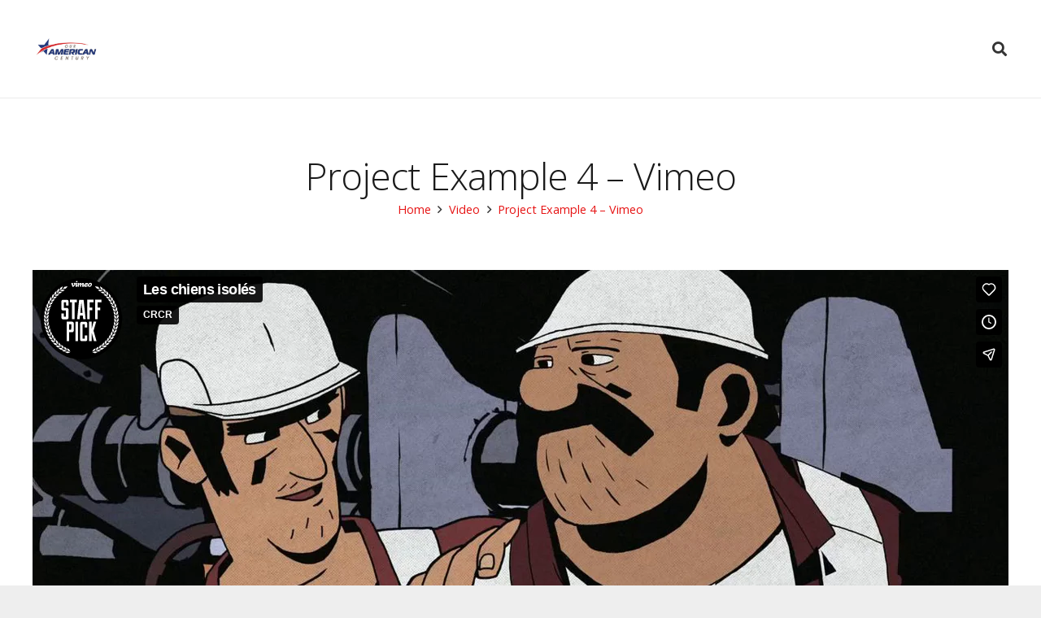

--- FILE ---
content_type: text/html; charset=UTF-8
request_url: https://player.vimeo.com/video/28103524?byline=1&title=1&controls=1
body_size: 6710
content:
<!DOCTYPE html>
<html lang="en">
<head>
  <meta charset="utf-8">
  <meta name="viewport" content="width=device-width,initial-scale=1,user-scalable=yes">
  
  <link rel="canonical" href="https://player.vimeo.com/video/28103524">
  <meta name="googlebot" content="noindex,indexifembedded">
  
  
  <title>Les chiens isolés on Vimeo</title>
  <style>
      body, html, .player, .fallback {
          overflow: hidden;
          width: 100%;
          height: 100%;
          margin: 0;
          padding: 0;
      }
      .fallback {
          
              background-color: transparent;
          
      }
      .player.loading { opacity: 0; }
      .fallback iframe {
          position: fixed;
          left: 0;
          top: 0;
          width: 100%;
          height: 100%;
      }
  </style>
  <link rel="modulepreload" href="https://f.vimeocdn.com/p/4.46.25/js/player.module.js" crossorigin="anonymous">
  <link rel="modulepreload" href="https://f.vimeocdn.com/p/4.46.25/js/vendor.module.js" crossorigin="anonymous">
  <link rel="preload" href="https://f.vimeocdn.com/p/4.46.25/css/player.css" as="style">
</head>

<body>


<div class="vp-placeholder">
    <style>
        .vp-placeholder,
        .vp-placeholder-thumb,
        .vp-placeholder-thumb::before,
        .vp-placeholder-thumb::after {
            position: absolute;
            top: 0;
            bottom: 0;
            left: 0;
            right: 0;
        }
        .vp-placeholder {
            visibility: hidden;
            width: 100%;
            max-height: 100%;
            height: calc(720 / 1280 * 100vw);
            max-width: calc(1280 / 720 * 100vh);
            margin: auto;
        }
        .vp-placeholder-carousel {
            display: none;
            background-color: #000;
            position: absolute;
            left: 0;
            right: 0;
            bottom: -60px;
            height: 60px;
        }
    </style>

    

    
        <style>
            .vp-placeholder-thumb {
                overflow: hidden;
                width: 100%;
                max-height: 100%;
                margin: auto;
            }
            .vp-placeholder-thumb::before,
            .vp-placeholder-thumb::after {
                content: "";
                display: block;
                filter: blur(7px);
                margin: 0;
                background: url(https://i.vimeocdn.com/video/205905221-3acb1008f37311f262d099008e4714c44dc53cc51cbf3f52d937caddd357267f-d?mw=80&q=85) 50% 50% / contain no-repeat;
            }
            .vp-placeholder-thumb::before {
                 
                margin: -30px;
            }
        </style>
    

    <div class="vp-placeholder-thumb"></div>
    <div class="vp-placeholder-carousel"></div>
    <script>function placeholderInit(t,h,d,s,n,o){var i=t.querySelector(".vp-placeholder"),v=t.querySelector(".vp-placeholder-thumb");if(h){var p=function(){try{return window.self!==window.top}catch(a){return!0}}(),w=200,y=415,r=60;if(!p&&window.innerWidth>=w&&window.innerWidth<y){i.style.bottom=r+"px",i.style.maxHeight="calc(100vh - "+r+"px)",i.style.maxWidth="calc("+n+" / "+o+" * (100vh - "+r+"px))";var f=t.querySelector(".vp-placeholder-carousel");f.style.display="block"}}if(d){var e=new Image;e.onload=function(){var a=n/o,c=e.width/e.height;if(c<=.95*a||c>=1.05*a){var l=i.getBoundingClientRect(),g=l.right-l.left,b=l.bottom-l.top,m=window.innerWidth/g*100,x=window.innerHeight/b*100;v.style.height="calc("+e.height+" / "+e.width+" * "+m+"vw)",v.style.maxWidth="calc("+e.width+" / "+e.height+" * "+x+"vh)"}i.style.visibility="visible"},e.src=s}else i.style.visibility="visible"}
</script>
    <script>placeholderInit(document,  false ,  true , "https://i.vimeocdn.com/video/205905221-3acb1008f37311f262d099008e4714c44dc53cc51cbf3f52d937caddd357267f-d?mw=80\u0026q=85",  1280 ,  720 );</script>
</div>

<div id="player" class="player"></div>
<script>window.playerConfig = {"cdn_url":"https://f.vimeocdn.com","vimeo_api_url":"api.vimeo.com","request":{"files":{"dash":{"cdns":{"akfire_interconnect_quic":{"avc_url":"https://vod-adaptive-ak.vimeocdn.com/exp=1768603004~acl=%2F1793e294-8a65-47ee-9c1f-fecb07898673%2Fpsid%3D4777780740614355e512d04bb774ed151c9985f3b3c9577afa6846a3d142c6a1%2F%2A~hmac=66faf5013f066aea97a181a711a266a3964a1ae47f6c46f7fb73bfc48a059444/1793e294-8a65-47ee-9c1f-fecb07898673/psid=4777780740614355e512d04bb774ed151c9985f3b3c9577afa6846a3d142c6a1/v2/playlist/av/primary/playlist.json?omit=av1-hevc\u0026pathsig=8c953e4f~prSN7RPmnbnQ-Io94s6yFRIiJo8cp40WMT27T3DBo24\u0026r=dXM%3D\u0026rh=3UEFtN","origin":"gcs","url":"https://vod-adaptive-ak.vimeocdn.com/exp=1768603004~acl=%2F1793e294-8a65-47ee-9c1f-fecb07898673%2Fpsid%3D4777780740614355e512d04bb774ed151c9985f3b3c9577afa6846a3d142c6a1%2F%2A~hmac=66faf5013f066aea97a181a711a266a3964a1ae47f6c46f7fb73bfc48a059444/1793e294-8a65-47ee-9c1f-fecb07898673/psid=4777780740614355e512d04bb774ed151c9985f3b3c9577afa6846a3d142c6a1/v2/playlist/av/primary/playlist.json?pathsig=8c953e4f~prSN7RPmnbnQ-Io94s6yFRIiJo8cp40WMT27T3DBo24\u0026r=dXM%3D\u0026rh=3UEFtN"},"fastly_skyfire":{"avc_url":"https://skyfire.vimeocdn.com/1768603004-0x73cc8ad7b04de4fbb32ecf9397bbebe8c6117145/1793e294-8a65-47ee-9c1f-fecb07898673/psid=4777780740614355e512d04bb774ed151c9985f3b3c9577afa6846a3d142c6a1/v2/playlist/av/primary/playlist.json?omit=av1-hevc\u0026pathsig=8c953e4f~prSN7RPmnbnQ-Io94s6yFRIiJo8cp40WMT27T3DBo24\u0026r=dXM%3D\u0026rh=3UEFtN","origin":"gcs","url":"https://skyfire.vimeocdn.com/1768603004-0x73cc8ad7b04de4fbb32ecf9397bbebe8c6117145/1793e294-8a65-47ee-9c1f-fecb07898673/psid=4777780740614355e512d04bb774ed151c9985f3b3c9577afa6846a3d142c6a1/v2/playlist/av/primary/playlist.json?pathsig=8c953e4f~prSN7RPmnbnQ-Io94s6yFRIiJo8cp40WMT27T3DBo24\u0026r=dXM%3D\u0026rh=3UEFtN"}},"default_cdn":"akfire_interconnect_quic","separate_av":true,"streams":[{"profile":"113","id":"b1b0694c-0edc-4c9d-9c64-2804ffefb842","fps":25,"quality":"720p"},{"profile":"116","id":"cb41bd68-79db-460b-a885-64278eb429b2","fps":25,"quality":"240p"},{"profile":"112","id":"34221176-d172-486a-817c-f9fd0077078d","fps":25,"quality":"360p"}],"streams_avc":[{"profile":"113","id":"b1b0694c-0edc-4c9d-9c64-2804ffefb842","fps":25,"quality":"720p"},{"profile":"116","id":"cb41bd68-79db-460b-a885-64278eb429b2","fps":25,"quality":"240p"},{"profile":"112","id":"34221176-d172-486a-817c-f9fd0077078d","fps":25,"quality":"360p"}]},"hls":{"cdns":{"akfire_interconnect_quic":{"avc_url":"https://vod-adaptive-ak.vimeocdn.com/exp=1768603004~acl=%2F1793e294-8a65-47ee-9c1f-fecb07898673%2Fpsid%3D4777780740614355e512d04bb774ed151c9985f3b3c9577afa6846a3d142c6a1%2F%2A~hmac=66faf5013f066aea97a181a711a266a3964a1ae47f6c46f7fb73bfc48a059444/1793e294-8a65-47ee-9c1f-fecb07898673/psid=4777780740614355e512d04bb774ed151c9985f3b3c9577afa6846a3d142c6a1/v2/playlist/av/primary/playlist.m3u8?omit=av1-hevc-opus\u0026pathsig=8c953e4f~vblFPNnwRtVduTH9bClapO8Y5SVnmOw5KOTnMA_UUHc\u0026r=dXM%3D\u0026rh=3UEFtN\u0026sf=fmp4","origin":"gcs","url":"https://vod-adaptive-ak.vimeocdn.com/exp=1768603004~acl=%2F1793e294-8a65-47ee-9c1f-fecb07898673%2Fpsid%3D4777780740614355e512d04bb774ed151c9985f3b3c9577afa6846a3d142c6a1%2F%2A~hmac=66faf5013f066aea97a181a711a266a3964a1ae47f6c46f7fb73bfc48a059444/1793e294-8a65-47ee-9c1f-fecb07898673/psid=4777780740614355e512d04bb774ed151c9985f3b3c9577afa6846a3d142c6a1/v2/playlist/av/primary/playlist.m3u8?omit=opus\u0026pathsig=8c953e4f~vblFPNnwRtVduTH9bClapO8Y5SVnmOw5KOTnMA_UUHc\u0026r=dXM%3D\u0026rh=3UEFtN\u0026sf=fmp4"},"fastly_skyfire":{"avc_url":"https://skyfire.vimeocdn.com/1768603004-0x73cc8ad7b04de4fbb32ecf9397bbebe8c6117145/1793e294-8a65-47ee-9c1f-fecb07898673/psid=4777780740614355e512d04bb774ed151c9985f3b3c9577afa6846a3d142c6a1/v2/playlist/av/primary/playlist.m3u8?omit=av1-hevc-opus\u0026pathsig=8c953e4f~vblFPNnwRtVduTH9bClapO8Y5SVnmOw5KOTnMA_UUHc\u0026r=dXM%3D\u0026rh=3UEFtN\u0026sf=fmp4","origin":"gcs","url":"https://skyfire.vimeocdn.com/1768603004-0x73cc8ad7b04de4fbb32ecf9397bbebe8c6117145/1793e294-8a65-47ee-9c1f-fecb07898673/psid=4777780740614355e512d04bb774ed151c9985f3b3c9577afa6846a3d142c6a1/v2/playlist/av/primary/playlist.m3u8?omit=opus\u0026pathsig=8c953e4f~vblFPNnwRtVduTH9bClapO8Y5SVnmOw5KOTnMA_UUHc\u0026r=dXM%3D\u0026rh=3UEFtN\u0026sf=fmp4"}},"default_cdn":"akfire_interconnect_quic","separate_av":true},"progressive":[{"profile":"113","width":1280,"height":720,"mime":"video/mp4","fps":25,"url":"https://vod-progressive-ak.vimeocdn.com/exp=1768603004~acl=%2Fvimeo-transcode-storage-prod-us-central1-h264-720p%2F01%2F620%2F1%2F28103524%2F69091299.mp4~hmac=47a5c98b2e782a83ccef83d8d94248812bf877493ae7c141341e3be954f37b87/vimeo-transcode-storage-prod-us-central1-h264-720p/01/620/1/28103524/69091299.mp4","cdn":"akamai_interconnect","quality":"720p","id":"b1b0694c-0edc-4c9d-9c64-2804ffefb842","origin":"gcs"},{"profile":"116","width":480,"height":270,"mime":"video/mp4","fps":25,"url":"https://vod-progressive-ak.vimeocdn.com/exp=1768603004~acl=%2Fvimeo-transcode-storage-prod-us-west1-h264-360p%2F01%2F620%2F1%2F28103524%2F69085974.mp4~hmac=f4075da1c0d7b2b77ccafe1b694713d8ad5134376ec7530a277f2dd10c017011/vimeo-transcode-storage-prod-us-west1-h264-360p/01/620/1/28103524/69085974.mp4","cdn":"akamai_interconnect","quality":"240p","id":"cb41bd68-79db-460b-a885-64278eb429b2","origin":"gcs"},{"profile":"112","width":640,"height":360,"mime":"video/mp4","fps":25,"url":"https://vod-progressive-ak.vimeocdn.com/exp=1768603004~acl=%2Fvimeo-transcode-storage-prod-us-east1-h264-540p%2F01%2F620%2F1%2F28103524%2F69088627.mp4~hmac=36b3fd9c0147efbb79927b5dc531eb6b03631634ee0d39e93560cd4f0ce6e01e/vimeo-transcode-storage-prod-us-east1-h264-540p/01/620/1/28103524/69088627.mp4","cdn":"akamai_interconnect","quality":"360p","id":"34221176-d172-486a-817c-f9fd0077078d","origin":"gcs"}]},"file_codecs":{"av1":[],"avc":["b1b0694c-0edc-4c9d-9c64-2804ffefb842","cb41bd68-79db-460b-a885-64278eb429b2","34221176-d172-486a-817c-f9fd0077078d"],"hevc":{"dvh1":[],"hdr":[],"sdr":[]}},"lang":"en","referrer":"https://www.ouramericancentury.org/portfolio/project-example-4-vimeo/","cookie_domain":".vimeo.com","signature":"0adbab8feb204ce9174499c8f7740590","timestamp":1768599404,"expires":3600,"thumb_preview":{"url":"https://videoapi-sprites.vimeocdn.com/video-sprites/image/6af01709-84a2-4a0a-8531-1d4cb6fc6417.0.jpeg?ClientID=sulu\u0026Expires=1768603004\u0026Signature=e4098c2c101323d27984bc2e69da281b0d2e4193","height":2880,"width":4260,"frame_height":240,"frame_width":426,"columns":10,"frames":120},"currency":"USD","session":"6aedc0ea6f15a4590b84481759996f947f87d1851768599404","cookie":{"volume":1,"quality":null,"hd":0,"captions":null,"transcript":null,"captions_styles":{"color":null,"fontSize":null,"fontFamily":null,"fontOpacity":null,"bgOpacity":null,"windowColor":null,"windowOpacity":null,"bgColor":null,"edgeStyle":null},"audio_language":null,"audio_kind":null,"qoe_survey_vote":0},"build":{"backend":"31e9776","js":"4.46.25"},"urls":{"js":"https://f.vimeocdn.com/p/4.46.25/js/player.js","js_base":"https://f.vimeocdn.com/p/4.46.25/js","js_module":"https://f.vimeocdn.com/p/4.46.25/js/player.module.js","js_vendor_module":"https://f.vimeocdn.com/p/4.46.25/js/vendor.module.js","locales_js":{"de-DE":"https://f.vimeocdn.com/p/4.46.25/js/player.de-DE.js","en":"https://f.vimeocdn.com/p/4.46.25/js/player.js","es":"https://f.vimeocdn.com/p/4.46.25/js/player.es.js","fr-FR":"https://f.vimeocdn.com/p/4.46.25/js/player.fr-FR.js","ja-JP":"https://f.vimeocdn.com/p/4.46.25/js/player.ja-JP.js","ko-KR":"https://f.vimeocdn.com/p/4.46.25/js/player.ko-KR.js","pt-BR":"https://f.vimeocdn.com/p/4.46.25/js/player.pt-BR.js","zh-CN":"https://f.vimeocdn.com/p/4.46.25/js/player.zh-CN.js"},"ambisonics_js":"https://f.vimeocdn.com/p/external/ambisonics.min.js","barebone_js":"https://f.vimeocdn.com/p/4.46.25/js/barebone.js","chromeless_js":"https://f.vimeocdn.com/p/4.46.25/js/chromeless.js","three_js":"https://f.vimeocdn.com/p/external/three.rvimeo.min.js","vuid_js":"https://f.vimeocdn.com/js_opt/modules/utils/vuid.min.js","hive_sdk":"https://f.vimeocdn.com/p/external/hive-sdk.js","hive_interceptor":"https://f.vimeocdn.com/p/external/hive-interceptor.js","proxy":"https://player.vimeo.com/static/proxy.html","css":"https://f.vimeocdn.com/p/4.46.25/css/player.css","chromeless_css":"https://f.vimeocdn.com/p/4.46.25/css/chromeless.css","fresnel":"https://arclight.vimeo.com/add/player-stats","player_telemetry_url":"https://arclight.vimeo.com/player-events","telemetry_base":"https://lensflare.vimeo.com"},"flags":{"plays":1,"dnt":0,"autohide_controls":0,"preload_video":"metadata_on_hover","qoe_survey_forced":0,"ai_widget":0,"ecdn_delta_updates":0,"disable_mms":0,"check_clip_skipping_forward":0},"country":"US","client":{"ip":"18.219.133.1"},"ab_tests":{"cross_origin_texttracks":{"group":"variant","track":false,"data":null}},"atid":"3761325705.1768599404","ai_widget_signature":"9718aa09aafc58f06e2bef0811cf93692446ab5504b58b6b2e768afb9849ef5c_1768603004","config_refresh_url":"https://player.vimeo.com/video/28103524/config/request?atid=3761325705.1768599404\u0026expires=3600\u0026referrer=https%3A%2F%2Fwww.ouramericancentury.org%2Fportfolio%2Fproject-example-4-vimeo%2F\u0026session=6aedc0ea6f15a4590b84481759996f947f87d1851768599404\u0026signature=0adbab8feb204ce9174499c8f7740590\u0026time=1768599404\u0026v=1"},"player_url":"player.vimeo.com","video":{"id":28103524,"title":"Les chiens isolés","width":1280,"height":720,"duration":392,"url":"https://vimeo.com/28103524","share_url":"https://vimeo.com/28103524","embed_code":"\u003ciframe title=\"vimeo-player\" src=\"https://player.vimeo.com/video/28103524?h=55bd2d6e56\" width=\"640\" height=\"360\" frameborder=\"0\" referrerpolicy=\"strict-origin-when-cross-origin\" allow=\"autoplay; fullscreen; picture-in-picture; clipboard-write; encrypted-media; web-share\"   allowfullscreen\u003e\u003c/iframe\u003e","default_to_hd":0,"privacy":"anybody","embed_permission":"public","thumbnail_url":"https://i.vimeocdn.com/video/205905221-3acb1008f37311f262d099008e4714c44dc53cc51cbf3f52d937caddd357267f-d","owner":{"id":2292693,"name":"CRCR","img":"https://i.vimeocdn.com/portrait/89357386_60x60?subrect=95%2C95%2C2504%2C2504\u0026r=cover\u0026sig=d8a938d474b151dedcf4a00bda65f0dfd7d4c2c602ed6df1f8300783236c61ec\u0026v=1\u0026region=us","img_2x":"https://i.vimeocdn.com/portrait/89357386_60x60?subrect=95%2C95%2C2504%2C2504\u0026r=cover\u0026sig=d8a938d474b151dedcf4a00bda65f0dfd7d4c2c602ed6df1f8300783236c61ec\u0026v=1\u0026region=us","url":"https://vimeo.com/crcrstudio","account_type":"basic"},"spatial":0,"live_event":null,"version":{"current":null,"available":[{"id":709421639,"file_id":62827569,"is_current":true}]},"unlisted_hash":null,"rating":{"id":3},"fps":25,"channel_layout":"stereo","ai":0,"locale":""},"user":{"id":0,"team_id":0,"team_origin_user_id":0,"account_type":"none","liked":0,"watch_later":0,"owner":0,"mod":0,"logged_in":0,"private_mode_enabled":0,"vimeo_api_client_token":"eyJhbGciOiJIUzI1NiIsInR5cCI6IkpXVCJ9.eyJzZXNzaW9uX2lkIjoiNmFlZGMwZWE2ZjE1YTQ1OTBiODQ0ODE3NTk5OTZmOTQ3Zjg3ZDE4NTE3Njg1OTk0MDQiLCJleHAiOjE3Njg2MDMwMDQsImFwcF9pZCI6MTE4MzU5LCJzY29wZXMiOiJwdWJsaWMgc3RhdHMifQ.i7WpkMBbdfUUdNIhgv6rqo2saEY0XnFfAedtZe1wN8A"},"view":1,"vimeo_url":"vimeo.com","embed":{"audio_track":"","autoplay":0,"autopause":1,"dnt":0,"editor":0,"keyboard":1,"log_plays":1,"loop":0,"muted":0,"on_site":0,"texttrack":"","transparent":1,"outro":"promoted","playsinline":1,"quality":null,"player_id":"","api":null,"app_id":"","color":"00adef","color_one":"000000","color_two":"00adef","color_three":"ffffff","color_four":"000000","context":"embed.main","settings":{"auto_pip":1,"badge":{"id":1,"height":100,"width":100,"img":"https://f.vimeocdn.com/p/images/badges/1.png","img_2x":"https://f.vimeocdn.com/p/images/badges/1@2x.png","link":"https://vimeo.com/channels/staffpicks/","svg":"https://f.vimeocdn.com/p/images/badges/1.svg","margin":"10px 10px 0 10px","name":"Vimeo Staff Pick"},"byline":1,"collections":0,"color":0,"force_color_one":0,"force_color_two":0,"force_color_three":0,"force_color_four":0,"embed":1,"fullscreen":1,"like":1,"logo":1,"playbar":1,"portrait":1,"pip":1,"share":1,"spatial_compass":0,"spatial_label":0,"speed":1,"title":1,"volume":1,"watch_later":1,"watch_full_video":1,"controls":1,"airplay":1,"audio_tracks":1,"chapters":1,"chromecast":1,"cc":1,"transcript":1,"quality":1,"play_button_position":0,"ask_ai":0,"skipping_forward":1,"debug_payload_collection_policy":"default"},"create_interactive":{"has_create_interactive":false,"viddata_url":""},"min_quality":null,"max_quality":null,"initial_quality":null,"prefer_mms":1}}</script>
<script>const fullscreenSupported="exitFullscreen"in document||"webkitExitFullscreen"in document||"webkitCancelFullScreen"in document||"mozCancelFullScreen"in document||"msExitFullscreen"in document||"webkitEnterFullScreen"in document.createElement("video");var isIE=checkIE(window.navigator.userAgent),incompatibleBrowser=!fullscreenSupported||isIE;window.noModuleLoading=!1,window.dynamicImportSupported=!1,window.cssLayersSupported=typeof CSSLayerBlockRule<"u",window.isInIFrame=function(){try{return window.self!==window.top}catch(e){return!0}}(),!window.isInIFrame&&/twitter/i.test(navigator.userAgent)&&window.playerConfig.video.url&&(window.location=window.playerConfig.video.url),window.playerConfig.request.lang&&document.documentElement.setAttribute("lang",window.playerConfig.request.lang),window.loadScript=function(e){var n=document.getElementsByTagName("script")[0];n&&n.parentNode?n.parentNode.insertBefore(e,n):document.head.appendChild(e)},window.loadVUID=function(){if(!window.playerConfig.request.flags.dnt&&!window.playerConfig.embed.dnt){window._vuid=[["pid",window.playerConfig.request.session]];var e=document.createElement("script");e.async=!0,e.src=window.playerConfig.request.urls.vuid_js,window.loadScript(e)}},window.loadCSS=function(e,n){var i={cssDone:!1,startTime:new Date().getTime(),link:e.createElement("link")};return i.link.rel="stylesheet",i.link.href=n,e.getElementsByTagName("head")[0].appendChild(i.link),i.link.onload=function(){i.cssDone=!0},i},window.loadLegacyJS=function(e,n){if(incompatibleBrowser){var i=e.querySelector(".vp-placeholder");i&&i.parentNode&&i.parentNode.removeChild(i);let a=`/video/${window.playerConfig.video.id}/fallback`;window.playerConfig.request.referrer&&(a+=`?referrer=${window.playerConfig.request.referrer}`),n.innerHTML=`<div class="fallback"><iframe title="unsupported message" src="${a}" frameborder="0"></iframe></div>`}else{n.className="player loading";var t=window.loadCSS(e,window.playerConfig.request.urls.css),r=e.createElement("script"),o=!1;r.src=window.playerConfig.request.urls.js,window.loadScript(r),r["onreadystatechange"in r?"onreadystatechange":"onload"]=function(){!o&&(!this.readyState||this.readyState==="loaded"||this.readyState==="complete")&&(o=!0,playerObject=new VimeoPlayer(n,window.playerConfig,t.cssDone||{link:t.link,startTime:t.startTime}))},window.loadVUID()}};function checkIE(e){e=e&&e.toLowerCase?e.toLowerCase():"";function n(r){return r=r.toLowerCase(),new RegExp(r).test(e);return browserRegEx}var i=n("msie")?parseFloat(e.replace(/^.*msie (\d+).*$/,"$1")):!1,t=n("trident")?parseFloat(e.replace(/^.*trident\/(\d+)\.(\d+).*$/,"$1.$2"))+4:!1;return i||t}
</script>
<script nomodule>
  window.noModuleLoading = true;
  var playerEl = document.getElementById('player');
  window.loadLegacyJS(document, playerEl);
</script>
<script type="module">try{import("").catch(()=>{})}catch(t){}window.dynamicImportSupported=!0;
</script>
<script type="module">if(!window.dynamicImportSupported||!window.cssLayersSupported){if(!window.noModuleLoading){window.noModuleLoading=!0;var playerEl=document.getElementById("player");window.loadLegacyJS(document,playerEl)}var moduleScriptLoader=document.getElementById("js-module-block");moduleScriptLoader&&moduleScriptLoader.parentElement.removeChild(moduleScriptLoader)}
</script>
<script type="module" id="js-module-block">if(!window.noModuleLoading&&window.dynamicImportSupported&&window.cssLayersSupported){const n=document.getElementById("player"),e=window.loadCSS(document,window.playerConfig.request.urls.css);import(window.playerConfig.request.urls.js_module).then(function(o){new o.VimeoPlayer(n,window.playerConfig,e.cssDone||{link:e.link,startTime:e.startTime}),window.loadVUID()}).catch(function(o){throw/TypeError:[A-z ]+import[A-z ]+module/gi.test(o)&&window.loadLegacyJS(document,n),o})}
</script>

<script type="application/ld+json">{"embedUrl":"https://player.vimeo.com/video/28103524?h=55bd2d6e56","thumbnailUrl":"https://i.vimeocdn.com/video/205905221-3acb1008f37311f262d099008e4714c44dc53cc51cbf3f52d937caddd357267f-d?f=webp","name":"Les chiens isolés","description":"Réalisation\n\n/ Rémi BASTIE\n/ Nicolas DEHGHANI\n/ Jonathan DJOB NKONDO\n/ Paul LACOLLEY\n/ Kevin MANACH\n/ Nicolas PEGON\n/ Jérémy PIRES \n\nGobelins, école de l'image","duration":"PT392S","uploadDate":"2011-08-24T08:59:51-04:00","@context":"https://schema.org/","@type":"VideoObject"}</script>

</body>
</html>
